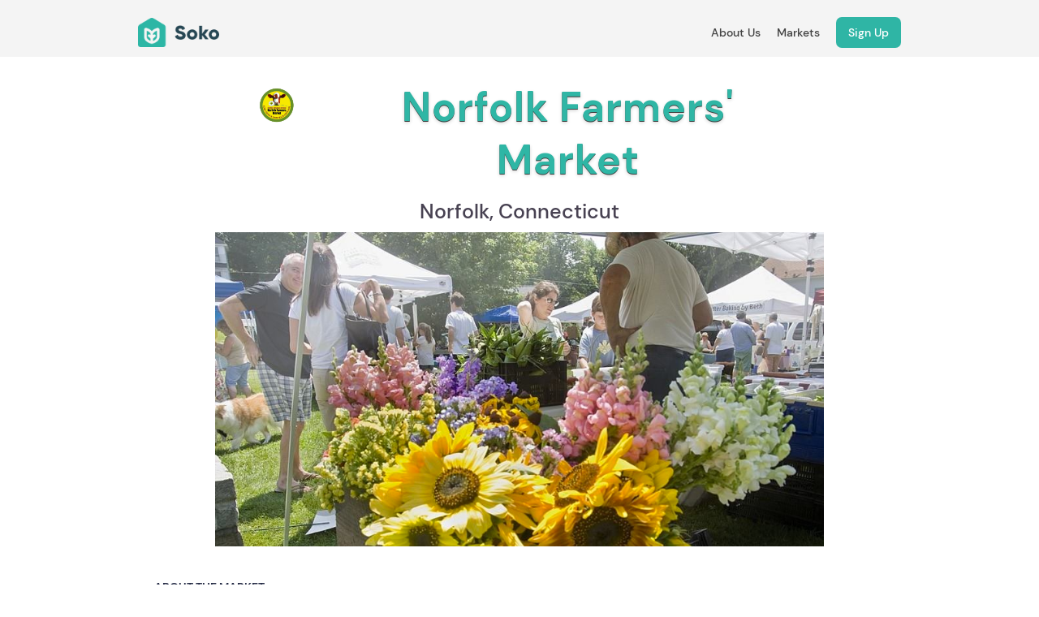

--- FILE ---
content_type: image/svg+xml
request_url: https://sokoapp.co/images/facebook-icon.svg
body_size: 802
content:
<?xml version="1.0" encoding="utf-8"?>
<!-- Generator: Adobe Illustrator 16.2.1, SVG Export Plug-In . SVG Version: 6.00 Build 0)  -->
<!DOCTYPE svg PUBLIC "-//W3C//DTD SVG 1.1//EN" "http://www.w3.org/Graphics/SVG/1.1/DTD/svg11.dtd">
<svg version="1.1" id="Layer_1" xmlns="http://www.w3.org/2000/svg" xmlns:xlink="http://www.w3.org/1999/xlink" x="0px" y="0px"
	 width="17px" height="17px" viewBox="0 0 17 17" enable-background="new 0 0 17 17" xml:space="preserve">
<path fill="#FFFFFF" d="M14.875,0H2.125C0.956,0,0,0.957,0,2.125v12.75C0,16.045,0.956,17,2.125,17h6.449v-6.096H6.537V8.249h2.037
	v-1.33c0-2.051,1.513-3.657,3.446-3.657h1.877V6.26h-1.679c-0.439,0-0.569,0.252-0.569,0.601v1.388h2.248v2.655h-2.248V17h3.226
	C16.045,17,17,16.045,17,14.875V2.125C17,0.957,16.045,0,14.875,0z"/>
</svg>
